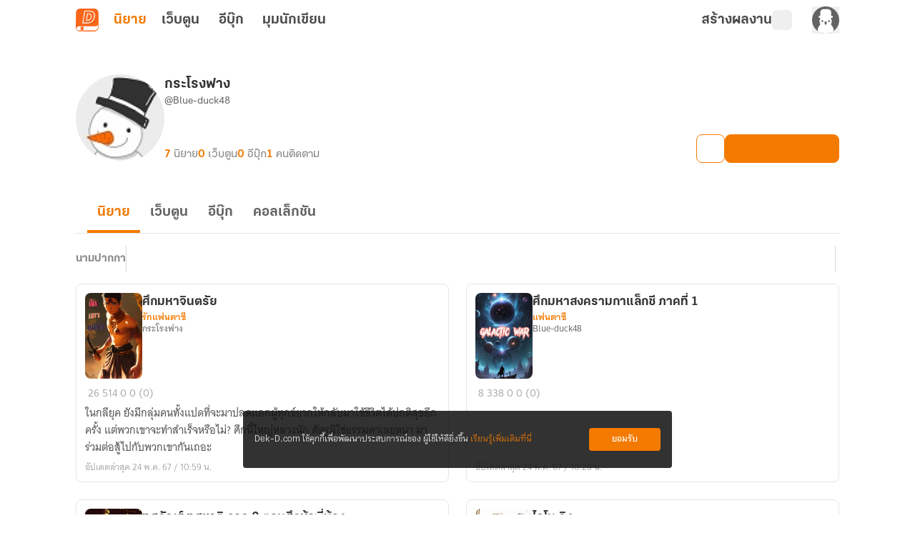

--- FILE ---
content_type: text/javascript; charset=utf-8
request_url: https://novel.dek-d.com/_nuxt/Zek4Vvh5.js
body_size: 894
content:
import{j as r,m as _,_ as p}from"./DY7sWMKQ.js";import{d as u,F as g,N as t,a7 as x,P as d,U as n,a2 as k,au as f,a3 as C,a4 as b}from"./DNfOou07.js";const h=u({__name:"TagCampaignBadge",props:{color:{},label:{},icon:{default:""},link:{type:Boolean,default:!1}},emits:["click"],setup(o,{emit:s}){const e=o,c=s;return(y,a)=>{const l=r,i=_,m=p;return t(),g("div",{class:d(["relative flex h-[24px] w-fit flex-shrink-0 items-center gap-1 rounded px-[6px] font-ThongTerm text-xs font-bold text-white",{"transition-all hover:opacity-70":o.link}]),style:x({backgroundColor:e.color})},[o.link?(t(),n(l,{key:0,to:"/campaign/tag/",class:"absolute inset-0 h-full w-full",target:"_blank",onClick:a[0]||(a[0]=C(w=>c("click"),["stop"]))})):k("",!0),e.icon?(t(),n(i,{key:1,src:e.icon,class:"h-4 w-4 object-cover",alt:"tag-image"},null,8,["src"])):(t(),n(m,{key:2,name:"dd-icon:star",class:"text-white"})),f(" "+b(e.label),1)],6)}}}),T=Object.assign(h,{__name:"CommonTagCampaignBadge"});export{T as _};


--- FILE ---
content_type: text/javascript; charset=utf-8
request_url: https://novel.dek-d.com/_nuxt/BA4L5twx.js
body_size: 1068
content:
import{e as j,c_ as C,f as H,b as U,ae as _,ap as s,aq as u,U as D}from"./DY7sWMKQ.js";import{u as E}from"./Bg5zQmbl.js";import{r as M,o as q,a as F}from"./DNfOou07.js";function Q(){const I=_(),W=j(),m=C(),a=H(),{$onMessage:$,$fcm:A,$api:R,$storeNotificationLocally:L,$extractNovelLinkData:P}=U(),{isLocal:g,isDev:v}=I.public,{isNotAllowed:O}=E(),w=g||v?"dev-news":"news",T=g||v?"dev-novel-top":"novel-top",h=D(R),c=M(null);function S(t){return t?`${t}`.replace("Bearer ",""):""}async function x(){typeof Notification>"u"||Notification?.requestPermission()?.then(async t=>{if(t==="granted"){const e=`Bearer ${a.currentJWT}`;"serviceWorker"in navigator&&navigator.serviceWorker.register(s[u.SW_PATH]).then(o=>{A?.(o).then(async n=>{if(await f(),!n)return;const r=localStorage?.getItem(n);r!==e&&r&&await b({currentToken:n,jwt:S(r)}),await y(n,w),O.value||await y(n,T),await B(n)})});return}f()})}async function B(t){m.setFcmToken(t);const e=a.currentJWT;if(!e)return;localStorage.setItem(t,`Bearer ${e}`);const{data:o}=await h.pushTokenToServer(t,a.deviceId);return o?.acknowledged??!1}async function f(){const t=Object.keys(localStorage);for(const e of t){const o=localStorage?.getItem(e);o&&o.startsWith("Bearer")&&(await k(e,w),await k(e,T),await b({currentToken:e,jwt:S(o)}))}}async function b({currentToken:t,jwt:e}){const o=e||a.currentJWT;if(!t||!o||!a.deviceId)return!1;localStorage.removeItem(t);const{data:n}=await h.revokeToken(t,o,a.deviceId);return n?.acknowledged??!1}async function y(t,e){const o=new URLSearchParams;return o.append("token",t),o.append("topic",e),fetch("/api/firebase/subscribe",{method:"POST",body:o.toString(),headers:{"Content-Type":"application/x-www-form-urlencoded"}})}async function k(t,e){const o=new URLSearchParams;return o.append("token",t),o.append("topic",e),fetch("/api/firebase/unsubscribe",{method:"DELETE",headers:{"Content-Type":"application/x-www-form-urlencoded"},body:o.toString()})}function J(){c.value&&(c.value(),c.value=null),navigator.serviceWorker.getRegistration(s[u.SW_PATH]).then(t=>t?.unregister())}q(()=>{if(!W.isOpenApp){if(m.isTurnOffNotification){f(),navigator.serviceWorker.getRegistration(s[u.SW_PATH]).then(t=>{t&&t.unregister()});return}x(),c.value=$(t=>{const e=t.data?t.data:{},o=e.message?JSON.parse(e.message):{};L(e),document.hidden||navigator.serviceWorker.getRegistration(s[u.SW_PATH]).then(n=>{const r=o.title,l=P(e.dynamicLink),p=Number(l?.commentId)||0,d=Number(l?.novelId)||0,N=Number(l?.chapterId)||0;let i={body:o.body,image:e.attachment,icon:e.attachment,data:{novelId:d,commentId:p,chapterId:N,referrer:e.referrer,type:e.key,campaignType:e.campaignType,title:o.title}};return e?.url??""?i={...i,actions:[{action:e.url,title:"open"}]}:d&&p&&(i={...i,actions:[{action:`https://writer.dek-d.com/dekdee/writer/comment.php?id=${d}&comment=${p}&chapter=${N}`,title:"open"}]}),n&&n.showNotification(r,i)})})}}),F(()=>{J()})}export{Q as u};


--- FILE ---
content_type: text/javascript; charset=utf-8
request_url: https://novel.dek-d.com/_nuxt/ClWLIUHC.js
body_size: 1790
content:
import{_ as ae,a as re,b as oe,c as se,w as ne}from"./BumMX0gp.js";import{_ as le}from"./CayYcBWd.js";import{b as ue,u as ie,f as ce,n as M,M as de,i as me,A as N,a as pe}from"./DY7sWMKQ.js";import{P as ve}from"./C13yZ5NK.js";import{h as _e}from"./B9XW4jA5.js";import{u as fe}from"./CcI1R556.js";import{u as he}from"./CaTzKt2a.js";import{d as ke,r as we,k as a,as as ye,o as be,F as v,N as s,W as $,B as t,Y as T,U as u,a2 as w,ar as Pe,a1 as i,X as ge,O as Ce,aB as Se}from"./DNfOou07.js";import"./DbjCv54d.js";import"./Do7wJ3oI.js";import"./Cl1JRkpk.js";import"./DHOWJxEw.js";import"./DffF8rKE.js";import"./Dj0vc8om.js";import"./BvK4RDfk.js";import"./946HWTM1.js";import"./PVkb81OZ.js";import"./DO5glKNq.js";import"./DIlQ9cQS.js";import"./BvwzkZuj.js";import"./DuKBwc7i.js";import"./RAGDB8W_.js";import"./DLQ3PPx7.js";import"./D2aq_p0O.js";import"./QOfl3V_q.js";const We={class:"profile-writer-page__wrapper"},Ie={key:1,class:"profile-writer-page"},Ee={key:1,class:"profile-writer-page__container"},Re=ke({__name:"writer",async setup(xe){let _,P;const{$modal:F,$alert:g,$api:L,$dayjs:O}=ue(),f=ve(L),C=ie(),{hiddenOwnerWarning:D,emptyState:H,hiddenState:S}=ne,y=ce(),{jwtData:W}=y,V=we(0),m=a(()=>C?.params?.username=="dekdee"?W?.username:C?.params?.username),{data:e,status:I}=([_,P]=ye(()=>M(`writer-profile-${m.value}`,()=>f.getWriterProfile({username:m?.value??""}))),_=await _,P(),_),{data:c,status:E}=M(`writer-profile-stat-${m.value}`,()=>f.getProfileStat({username:m?.value??""})),n=a(()=>e.value?.data?.userId),h=a(()=>e.value?.data?.userId===W?.userId),G=a(()=>e.value?e?.value?.data&&e?.value?.data?.userId>0:!1),j=a(()=>c?.value?.data?.totalCollection??0),R=a(()=>c.value?.data?.totalNovelEBook??0),x=a(()=>c.value?.data?.totalNovel??0),B=a(()=>c.value?.data?.totalWebtoon??0),Q=a(()=>c.value?.data?.totalFollower??0),Y=a(()=>c.value?.data?.totalComment??0),k=a(()=>H.filter(r=>{if(e?.value?.data?.state?.ban&&n.value)return r.key==="ban";if(!n.value)return r.key==="not-found"})),U=a(()=>k.value.length>0),A=a(()=>!U.value&&!e.value?.data?.hidden||h.value),z=a(()=>({id:e.value?.data?.userId??0,avatarUrl:e.value?.data?.thumbnail??"",username:e.value?.data?.username??"-",aliasname:e.value?.data?.aliasname??"-",isShowSecretMessage:!!(!h.value&&G.value),novelCount:x.value,webtoonCount:B.value,ebookCount:R.value,followerCount:Q.value,commentCount:Y.value,isAccess:A.value,currentUserId:n.value})),K=a(()=>({currentUserId:n.value??0,username:e.value?.data?.username??"-",aliasname:e.value?.data?.aliasname??"-"})),X=a(()=>({novelCount:x.value,webtoonCount:B.value,ebookCount:R.value,collectionCount:j.value}));async function q(){if(n.value)try{const r=new URLSearchParams;r.append("userId",n.value?.toString());const d=(await f.blockProfile(r))?.data,l=d?.acknowledged;if(l)e?.value?.data?.state&&(e.value.data.state.block=!0);else throw(l?d?.msg:d?.description)??"เกิดข้อผิดพลาด"}catch(r){console.error("> error : ",r);const o=_e(r);g({id:`${O().unix()}`,content:o.msg||"บล็อกไม่สำเร็จ",type:N.ERROR,duration:1500})}}function J(){F.close()}async function Z(r){if(!(r<=0))try{const o=new URLSearchParams;o.append("userId",r?.toString());const l=(await f.unblockProfile(o))?.data,b=l?.acknowledged,p=l?.msg||l?.description||"ปลดบล็อกไม่สำเร็จ";if(b)J(),e?.value?.data?.state&&(e.value.data.state.block=!1);else throw p}catch(o){console.error(o),g({id:"writer-profile-block",content:typeof o=="string"?o:"ปลดบล็อกไม่สำเร็จ",type:N.ERROR})}}return fe(de.PROFILE_WRITER,{aliasname:e.value?.data?.aliasname,username:m.value,thumbnail:e.value?.data?.thumbnail,...e.value?.data?.state.ban||!n.value?{title:k.value?.[0]?.title,description:k.value?.[0]?.description}:{}}),he(),be(()=>{window.dataLayer.push({contentGroup1:"Novel Profile Writer"}),y.userId&&window.dataLayer.push({userId:y.userId})}),(r,o)=>{const d=re,l=oe,b=ae,p=le,ee=se,te=me;return s(),v("div",We,[t(e)?.data?.state?.block?(s(),v(T,{key:1},[t(E)==="success"&&t(I)==="success"?(s(),u(ee,i({key:0},t(K),{onUnblock:Z}),null,16)):(s(),u(p,i({key:1,class:"hidden-state"},t(S)),null,16))],64)):(s(),v(T,{key:0},[!t(e)?.data?.state.ban&&t(e)?.data?.hidden&&t(h)?(s(),u(d,Pe(i({key:0},t(D))),null,16)):w("",!0),t(U)?w("",!0):(s(),v("div",Ie,[t(E)==="success"&&t(I)==="success"?(s(),u(l,i({key:t(V)},t(z),{onBlock:q}),null,16)):w("",!0),t(A)?(s(),v("div",Ee,[$(b,i({"user-id":t(e)?.data?.userId??0,"is-hidden-state":t(e)?.data?.hidden,"is-current-user":t(h),"current-user-id":t(n)},t(X)),null,16,["user-id","is-hidden-state","is-current-user","current-user-id"])])):(s(),u(p,i({key:2,class:"hidden-state"},t(S)),null,16))])),t(e)?.data?.state.ban||!t(n)?(s(),u(p,i({key:2,class:"empty-state"},t(k)[0]),null,16)):w("",!0)],64)),$(te,null,{default:ge(()=>[(s(),u(Se,{to:"#truehits_div"},[o[0]||(o[0]=Ce("iframe",{class:"truehit",title:"Truehits",src:"/truehits/?page=novel_profile_writer"},null,-1))]))]),_:1})])}}}),at=pe(Re,[["__scopeId","data-v-56b97631"]]);export{at as default};
